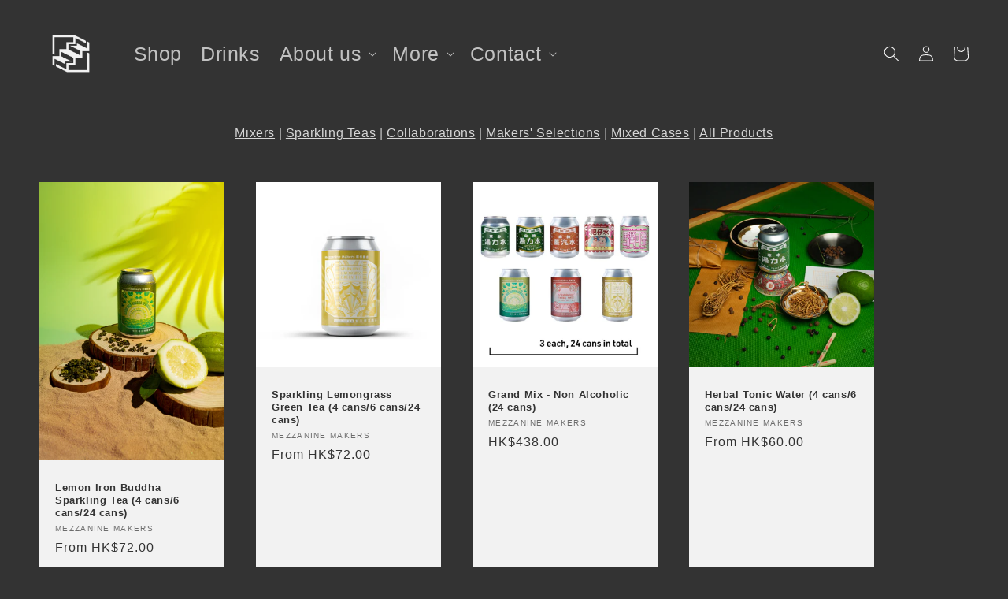

--- FILE ---
content_type: application/javascript; charset=utf-8
request_url: https://av.good-apps.co/storage/js/good_apps_timer-mezzaninemakers.myshopify.com.js?ver=52&shop=mezzaninemakers.myshopify.com
body_size: 85396
content:
var goodavbaseUrl="https://av.good-apps.co/";var goodavApiUrl="https://av.good-apps.co/";var goodavShop="mezzaninemakers.myshopify.com";var goodavTriggerEvents=[6];var goodavPageIds=[];var goodavCertainBtns=[];var goodavCurrencyCode="USD";var goodavCurrencySymbol="$";var goodavVersion="21";var goodavartWidget={"widget_name":"Widget name","widget_type":"upsell","widget_themes":"style_1","design_type":{"position":"center","animation":"animate__slideInRight","cart_icon":"cart_right_center","position_img":"up"},"top":{"top_show":true,"background_top":"#fff"},"main":{"background_main":"transparent","background_heading":"transparent","main_wrap_bg":"#fff","main_wrap_border_color":"#456FF7","main_wrap_border_radius":"5","main_wrap_border_width":"1","main_wrap_padding_l":"100","main_wrap_padding_r":"100","main_wrap_padding_t":"76","main_wrap_padding_b":"76","timer_title_color":"#000","timer_title_fs":"40","title_padding_l":"0","title_padding_r":"0","title_padding_t":"0","title_padding_b":"20","title_font_weight":"800","title_bg":"transparent","title_lh":"54","secondary_title_color":"#000","secondary_title_fs":"20","secondary_title_padding_l":"0","secondary_title_padding_r":"0","secondary_title_padding_t":"0","secondary_title_padding_b":"54","secondary_title_font_weight":"600","secondary_title_lh":"24","secondary_title_bg":"transparent","wallpaper":"wallpaper_0","popup_img":"img_0","overlay_opacity":"60","overlay_img":""},"bottom":{"accept_btn_bg":"#456FF7","accept_btn_bg_hover":"#fff","accept_btn_font_color":"#fff","accept_btn_font_color_hover":"#456FF7","accept_btn_border_color":"#456FF7","accept_btn_border_color_h":"#456FF7","accept_btn_border_width":"2","accept_btn_border_radius":"0","accept_btn_font_size":"20","accept_btn_font_weight":"700","accept_btn_font_style":"normal","accept_btn_line_height":"22","accept_btn_padding_t_b":"10","accept_btn_padding_l_r":"26","reject_btn_bg":"#fff","reject_btn_bg_hover":"#456FF7","reject_btn_font_color":"#456FF7","reject_btn_font_color_hover":"#fff","reject_btn_border_color":"#456FF7","reject_btn_border_color_h":"#456FF7","reject_btn_border_width":"2","reject_btn_border_radius":"0","reject_btn_font_size":"20","reject_btn_font_weight":"700","reject_btn_font_style":"normal","reject_btn_line_height":"22","reject_btn_padding_t_b":"10","reject_btn_padding_l_r":"20","submit_btn_bg":"#fff","submit_btn_bg_hover":"#456FF7","submit_btn_font_color":"#456FF7","submit_btn_font_color_hover":"#fff","submit_btn_border_color":"#456FF7","submit_btn_border_color_h":"#456FF7","submit_btn_border_width":"2","submit_btn_border_radius":"0","submit_btn_font_size":"20","submit_btn_font_weight":"700","submit_btn_font_style":"normal","submit_btn_line_height":"22","submit_btn_padding_t_b":"10","submit_btn_padding_l_r":"20","input_btn_bg":"#fff","input_btn_bg_hover":"#c0deedcc","input_btn_font_color":"#456FF7","input_btn_font_color_hover":"#222831","input_btn_border_color":"#456FF7","input_btn_border_width":"2","input_btn_border_radius":"0","input_btn_font_size":"20","input_btn_font_weight":"700","input_btn_font_style":"normal","input_btn_line_height":"22","input_btn_padding_t_b":"10","input_btn_padding_l_r":"65"},"translation":{"checkout_btn":"Button","timer_msg":"You must be {{age}} years old to access this website. Please verify your age.","timer_title":"Age Verification","button_title":"Button","accept_btn":"Yes, I\u2019m over {{age}}","reject_btn":"No, I\u2019m under {{age}}","submit_btn":"Submit","verification_age":"You must be {{age}} years old to access this website. Please verify your age.","verification_year":"Enter your year of birth","verification_date":"Enter your date of birth"},"custom_css":"","widget_active_img":"https:\/\/av.good-apps.co\/assets\\\/images\\\/widgets\\\/preview\\\/cart\\\/style_1.png"};var goodavActiveApp=1;var goodavartSubtotal="";var goodavAppName="GoodApps-AgeVerification18+";var goodavOffersHash=[null];var goodavShowLabel=0;var goodavartSubtotalContainer="";if(!goodavApp){var goodavApp=function(){if(!(goodavActiveApp||sessionStorage.getItem('goodavPreviewMode')))return;if(sessionStorage.getItem('goodavPreviewMode')){showPreviewMessage()};function showPreviewMessage(){let html=`<div style="width: 100%; 
                                    padding: 15px 30px; 
                                    text-align:center;
                                    border-bottom: 1px solid #dddddd;"
                        >
                            Preview Mode
                        </div>`;document.body.insertAdjacentHTML('afterbegin',html)}
let cartBuilded=false;let cartIsOpen=false;let cartToAnimate=null;const url=location.href;const storeUrl=new URL(url).origin;styleLoader();if(Shopify.designMode){buildPreviewContainer();}
function checkCookie(name){if(location.href.includes('offerId')){return false;}
const cookies=document.cookie.split(';');for(let i=0;i<cookies.length;i++){const cookie=cookies[i].trim();if(cookie.startsWith(name+'=')){return true;}}
return false;}
function setCookieData(){let url=location.href;const oneWeek=new Date(Date.now()+3600000*24*7);let currentDate=new Date(Date.now());currentDate=currentDate.toUTCString();if(url.includes('#')){url=url.split('#');if(url[url.length-1]){let parameter='#'+url[url.length-1];setCookie('goodavUrl',parameter,{expires:oneWeek});}}}
setCookieData();function setCookie(name,value,options={}){options={path:'/',...options};if(options.expires instanceof Date){options.expires=options.expires.toUTCString();}
let updatedCookie=encodeURIComponent(name)+"="+encodeURIComponent(value);for(let optionKey in options){updatedCookie+="; "+optionKey;let optionValue=options[optionKey];if(optionValue!==true){updatedCookie+="="+optionValue;}}
document.cookie=updatedCookie;}
function getCookie(name){let matches=document.cookie.match(new RegExp("(?:^|; )"+name.replace(/([\.$?*|{}\(\)\[\]\\\/\+^])/g,'\\$1')+"=([^;]*)"));return matches?decodeURIComponent(matches[1]):undefined;}
if(location.href.includes('offerId')&&location.href.includes(goodavAppName)){setCrisp();buildPreviewMessage();addPreviewMessageStyles();setTimeout(()=>{openPopup();},0)
popupEvents();}
function buildPreviewMessage(){const html=`
                <div class="goodt_minipopup_content">
                    <span class="goodt_minipopup__close"><svg aria-hidden="true" focusable="false" data-prefix="fas" data-icon="times" role="img" xmlns="http://www.w3.org/2000/svg" viewBox="0 0 352 512" class="svg-inline--fa fa-times fa-w-11 fa-2x"><path fill="#4e5d78" d="M242.72 256l100.07-100.07c12.28-12.28 12.28-32.19 0-44.48l-22.24-22.24c-12.28-12.28-32.19-12.28-44.48 0L176 189.28 75.93 89.21c-12.28-12.28-32.19-12.28-44.48 0L9.21 111.45c-12.28 12.28-12.28 32.19 0 44.48L109.28 256 9.21 356.07c-12.28 12.28-12.28 32.19 0 44.48l22.24 22.24c12.28 12.28 32.2 12.28 44.48 0L176 322.72l100.07 100.07c12.28 12.28 32.2 12.28 44.48 0l22.24-22.24c12.28-12.28 12.28-32.19 0-44.48L242.72 256z"></path></svg></span>
                    <h3 class="goodt_minipopup__message">Hi, I’m your assistant from GA Age Verification App. If you can’t see the popup, click ‘Fix for ME’ and we’ll resolve it immediately.</h3>
                    <svg height="120" viewBox="0 0 199 187" fill="none" xmlns="http://www.w3.org/2000/svg">
                        <path d="M30.968 95.5194C22.455 91.7019 16.9675 82.7234 15.7304 73.4715C14.4933 64.2195 17.0247 54.8001 21.1199 46.4178C27.1014 34.169 38.0968 22.8102 51.742 22.4346C57.5521 22.2753 63.2927 24.1372 69.1027 23.8595C78.371 23.4145 86.4308 17.6779 93.8904 12.1659C101.35 6.65395 109.406 0.913321 118.678 0.46828C127.95 0.0232376 138.154 7.53179 136.802 16.7103C136.357 19.7398 134.74 22.753 135.532 25.7173C136.978 31.1068 144.723 31.462 149.778 29.0979C154.832 26.7339 159.695 22.7571 165.236 23.4308C170.478 24.0718 174.398 28.9428 175.627 34.0751C176.856 39.2073 175.974 44.5887 175.088 49.7904L169.907 80.1104C168.682 87.2433 167.22 94.8743 162.063 99.9576C156.486 105.453 148.038 106.556 140.228 107.127C106 109.634 71.5908 107.567 37.909 100.982" fill="#F4F6F9"/>
                        <path d="M190.089 101.456C190.269 102.018 190.353 102.606 190.338 103.195C190.302 104.162 189.947 105.089 189.329 105.833C189.342 106.538 189.121 107.227 188.701 107.793C188.424 108.129 188.069 108.392 187.666 108.557C187.264 108.723 186.827 108.788 186.394 108.744C186.757 110.01 186.635 111.463 185.789 112.468C184.944 113.472 182.956 113.529 181.927 112.631L183.707 109.165C182.739 108.292 181.912 107.274 181.257 106.147C180.968 105.754 180.846 105.262 180.918 104.78C181.102 104.139 181.915 103.857 182.552 104.028C182.625 104.048 182.697 104.073 182.768 104.102C182.527 103.894 182.278 103.693 182.029 103.502C181.253 102.897 180.461 102.22 180.155 101.285C179.849 100.35 180.269 99.1083 181.229 98.896C181.78 98.8299 182.337 98.9445 182.817 99.2226C183.176 99.3901 183.527 99.5656 183.879 99.7493C183.425 98.7572 182.976 97.7691 182.523 96.781C182.408 96.6011 182.334 96.3985 182.304 96.1872C182.275 95.9759 182.291 95.7607 182.352 95.5562C182.459 95.3747 182.62 95.2312 182.812 95.1456C183.005 95.0599 183.219 95.0365 183.425 95.0785C183.835 95.174 184.221 95.3548 184.556 95.6092C185.953 96.5238 187.361 97.4507 188.48 98.6878C188.892 99.1394 189.251 99.6366 189.55 100.17C189.608 98.9433 189.291 97.7282 188.639 96.6871C187.869 95.5058 186.987 94.401 186.006 93.3881C185.414 92.7185 184.83 91.6978 185.406 91.0118C185.863 90.4606 186.737 90.5831 187.398 90.8608C188.378 91.2678 189.249 91.8977 189.943 92.7003C190.637 93.503 191.135 94.4564 191.396 95.4848C191.657 96.5132 191.675 97.5884 191.448 98.6249C191.221 99.6614 190.756 100.631 190.089 101.456ZM73.8798 150.835C73.4603 150.612 73.0602 150.354 72.6835 150.064C72.8668 150.668 72.9455 151.299 72.9162 151.929C72.8185 153.145 72.5618 154.342 72.1527 155.49C71.7614 156.94 71.2138 158.343 70.5195 159.675C69.8159 161.016 68.6932 162.09 67.3226 162.733C66.163 163.223 64.8728 163.272 63.6193 163.28C60.1013 163.308 56.5859 163.077 53.1016 162.59L54.0203 161.002C51.9502 163.897 49.1861 166.31 46.0749 167.514C40.1791 169.768 35.8675 166.179 31.1762 162.447C27.7873 159.748 24.5169 156.731 20.487 155.147C14.9301 152.954 8.01767 153.408 3.95105 149.051C-0.838258 143.923 1.45228 135.663 4.25727 129.232C12.4779 110.401 22.7866 92.551 34.9897 76.0192L28.8897 49.7005C24.1412 49.2106 14.4973 48.1327 14.4973 48.1327C18.9232 40.6486 23.684 32.0458 28.657 23.5615C32.4051 17.1635 40.571 12.4272 47.6672 16.6204C48.1957 16.9325 48.6958 17.2905 49.1616 17.6902C51.5624 19.7561 53.0077 22.7449 53.8243 25.803C54.6082 28.7223 54.8777 31.7437 55.2656 34.7406C56.522 34.2761 57.8909 34.2091 59.1867 34.5487C60.4824 34.8882 61.6425 35.6179 62.5097 36.6388C63.3769 37.6598 63.9093 38.9226 64.0348 40.2563C64.1602 41.5899 63.8726 42.9299 63.211 44.0946C62.3866 45.5252 61.0569 46.5956 59.4833 47.0956C62.8966 52.5872 66.1181 57.4336 69.5845 62.4597L69.7152 62.2066C81.7966 64.1419 93.7801 68.2698 104.134 74.7903C111.239 104.526 99.7902 129.518 73.8798 150.835Z" fill="white"/>
                        <path d="M190.939 77.1331L129.608 44.9203C125.424 42.7226 120.25 44.333 118.053 48.5173L70.3969 139.25C68.1991 143.434 69.8096 148.608 73.9939 150.805L135.324 183.018C139.509 185.216 144.682 183.606 146.88 179.421L194.536 88.6889C196.734 84.5046 195.123 79.3309 190.939 77.1331Z" fill="white"/>
                        <path d="M108.43 90.9913C119.028 90.9913 127.619 82.3997 127.619 71.8014C127.619 61.2032 119.028 52.6116 108.43 52.6116C97.8313 52.6116 89.2397 61.2032 89.2397 71.8014C89.2397 82.3997 97.8313 90.9913 108.43 90.9913Z" fill="#FEAABC"/>
                        <path d="M146.487 132.429L153.901 120.487C154.685 119.225 155.49 117.914 155.718 116.445C155.947 114.975 155.457 113.284 154.167 112.541C152.803 111.757 151.043 112.26 149.716 113.109C148.389 113.958 147.267 115.126 145.85 115.804C144.433 116.481 142.498 116.522 141.501 115.301C140.42 113.978 140.685 111.541 139.052 110.969C138.145 110.651 137.186 111.178 136.255 111.418C135.324 111.659 134.005 111.316 134.001 110.353C130.796 113.987 129.012 118.368 126.382 122.43" fill="#9ED5F0"/>
                        <path d="M106.176 72.157C106.519 66.0408 106.863 59.9259 107.209 53.8123C107.254 53.0284 108.479 53.0243 108.434 53.8123C108.102 59.6918 107.77 65.5726 107.438 71.4547H107.462L107.503 71.4833C113.838 70.3754 120.227 69.6067 126.644 69.1805C127.432 69.1315 127.428 70.3564 126.644 70.4054C120.691 70.8011 114.762 71.496 108.879 72.4877L122.626 82.5073C123.259 82.9687 122.647 84.0302 122.01 83.5648L107.054 72.6633C106.965 72.7164 106.864 72.7449 106.761 72.7458C106.657 72.7467 106.556 72.7199 106.466 72.6683C106.376 72.6166 106.302 72.542 106.251 72.4521C106.2 72.3622 106.174 72.2603 106.176 72.157ZM182.854 108.303L145.817 178.849C144.91 180.568 143.358 181.858 141.501 182.436C139.645 183.014 137.635 182.832 135.912 181.931L74.7821 149.827C74.1288 149.909 73.4633 149.954 72.7937 149.978C72.796 149.996 72.796 150.014 72.7937 150.031C73.1796 150.323 73.5894 150.583 74.0186 150.807L135.349 183.013C136.343 183.537 137.431 183.859 138.551 183.962C139.67 184.064 140.799 183.945 141.872 183.611C142.945 183.277 143.942 182.734 144.805 182.014C145.669 181.295 146.382 180.412 146.903 179.416L183.368 109.986L183.707 109.169C183.408 108.901 183.124 108.617 182.854 108.32V108.303ZM190.95 77.1096L129.62 44.9156C128.626 44.392 127.537 44.0698 126.418 43.9673C125.299 43.8648 124.17 43.984 123.097 44.3181C122.024 44.6522 121.027 45.1946 120.164 45.9144C119.3 46.6341 118.587 47.517 118.065 48.5126L115.252 53.8654C115.636 54.0124 116.016 54.1716 116.387 54.3431L119.147 49.0843C119.771 47.8997 120.705 46.9079 121.851 46.2157C122.996 45.5235 124.309 45.1572 125.648 45.1564C126.835 45.1552 128.004 45.4454 129.053 46.0016L190.383 78.208C192.102 79.1154 193.392 80.6673 193.97 82.5238C194.548 84.3804 194.366 86.3902 193.465 88.1132L190.579 93.6088C190.85 94.0422 191.07 94.5052 191.236 94.9889L194.551 88.6807C195.602 86.6701 195.813 84.3252 195.138 82.1595C194.463 79.9938 192.957 78.1839 190.95 77.126V77.1096ZM82.948 129.167C90.2973 133.705 97.7542 138.05 105.319 142.204C107.455 143.377 109.6 144.534 111.753 145.675C112.451 146.042 113.072 144.985 112.374 144.617C104.752 140.575 97.2329 136.34 89.8155 131.911C87.7196 130.656 85.636 129.389 83.5645 128.11C82.8949 127.685 82.2988 128.755 82.948 129.167ZM86.2144 124.598L95.2744 129.522C95.9645 129.898 96.5851 128.841 95.891 128.465L86.8309 123.541C86.1245 123.161 85.508 124.219 86.2021 124.598H86.2144ZM91.0037 118.956C96.4286 121.866 101.972 124.541 107.634 126.983C108.352 127.289 108.977 126.236 108.254 125.921C102.587 123.488 97.0383 120.809 91.6079 117.886C90.9138 117.523 90.2932 118.58 90.9914 118.956H91.0037ZM94.1394 114.362L97.7895 116.608C97.9302 116.689 98.097 116.712 98.2542 116.672C98.4115 116.631 98.5466 116.531 98.6306 116.392C98.7083 116.25 98.7287 116.084 98.6877 115.927C98.6467 115.771 98.5474 115.636 98.4101 115.551L94.76 113.305C94.6189 113.224 94.4517 113.202 94.2944 113.243C94.1371 113.285 94.0023 113.386 93.9189 113.525C93.8415 113.667 93.8212 113.832 93.8622 113.988C93.9032 114.144 94.0024 114.278 94.1394 114.362ZM123.537 119.556C122.847 119.176 122.226 120.234 122.92 120.613L126.272 122.447C125.145 124.388 124.032 126.335 122.932 128.289C122.549 128.979 123.606 129.6 123.99 128.91C125.092 126.942 126.211 124.984 127.346 123.035L146.989 133.81L152.705 136.933L147.806 137.252C147.022 137.301 147.018 138.525 147.806 138.476L156.813 137.893C157.286 137.86 157.695 137.207 157.246 136.847C155.461 135.409 153.993 133.617 152.934 131.584C152.566 130.886 151.509 131.507 151.876 132.205C152.764 133.895 153.921 135.428 155.302 136.745L154.665 136.786C154.645 136.712 154.609 136.643 154.56 136.583C154.512 136.523 154.452 136.474 154.383 136.439L130.294 123.263L127.946 121.969C131.033 116.699 134.233 111.498 137.545 106.364C138.906 104.274 140.277 102.197 141.657 100.133C141.704 100.066 141.735 99.9897 141.749 99.909C141.762 99.8282 141.757 99.7454 141.734 99.6669C141.711 99.5883 141.67 99.516 141.615 99.4554C141.56 99.3948 141.492 99.3474 141.416 99.3168L142.641 98.1164C141.903 100.86 141.161 103.605 140.416 106.352C140.378 106.506 140.401 106.67 140.482 106.807C140.563 106.945 140.693 107.045 140.847 107.088C141.001 107.13 141.165 107.111 141.304 107.035C141.444 106.958 141.549 106.831 141.596 106.678C142.535 103.211 143.472 99.7442 144.409 96.2791C144.442 96.1492 144.431 96.0122 144.38 95.8887C144.328 95.7652 144.237 95.6619 144.121 95.5946C144.005 95.5272 143.871 95.4994 143.738 95.5153C143.605 95.5313 143.48 95.5901 143.384 95.683L135.581 103.294C135.014 103.845 135.879 104.71 136.447 104.159L139.501 101.187C135.1 107.796 130.889 114.53 126.868 121.389L123.537 119.556ZM188.57 81.1763L160.806 67.5065L133.14 53.8817C130.915 52.7875 128.412 51.2931 125.831 51.8402C123.81 52.2485 122.001 54.241 122.544 56.3764C122.736 57.1399 123.92 56.8174 123.724 56.0538C123.239 54.1389 125.48 52.9059 127.089 52.9631C128.193 53.0537 129.269 53.3573 130.257 53.8572C131.327 54.3431 132.376 54.8861 133.434 55.4047L146.675 61.9374L173.063 74.9334L187.949 82.2623C188.631 82.5849 189.272 81.5478 188.545 81.1803L188.57 81.1763ZM169.878 87.6722C169.517 87.2526 169.059 86.9273 168.544 86.7246C168.029 86.5218 167.472 86.4477 166.922 86.5086C166.405 86.591 165.924 86.8272 165.542 87.1864C165.199 87.4885 164.823 88.0029 164.346 87.6436C163.529 87.019 163.627 85.7573 163.492 84.855C163.345 83.8833 162.962 82.8625 161.986 82.4746C161.01 82.0867 160.014 82.5767 159.128 82.985C158.773 83.1975 158.369 83.3116 157.956 83.3157C157.515 83.2463 157.356 82.838 157.299 82.4461C157.148 81.4335 157.36 80.3637 156.784 79.4492C156.444 78.965 155.983 78.5781 155.448 78.3267C154.912 78.0753 154.32 77.9683 153.73 78.0161C152.223 78.1018 150.954 79 149.79 79.8779C149.165 80.3433 149.79 81.409 150.407 80.9354C151.346 80.229 152.391 79.3961 153.595 79.2491C154.469 79.147 155.567 79.4859 155.882 80.3882C156.196 81.2906 155.91 82.2868 156.221 83.1932C156.366 83.6354 156.665 84.011 157.064 84.2521C157.462 84.4932 157.933 84.5839 158.393 84.5079C159.311 84.3773 160.055 83.7403 160.953 83.577C161.949 83.3933 162.214 84.3936 162.325 85.1816C162.464 86.1697 162.464 87.1251 163.047 87.9866C163.631 88.8481 164.546 89.2891 165.497 88.8032C166.052 88.5215 166.387 87.8805 167.004 87.7294C167.266 87.6821 167.534 87.6881 167.794 87.747C168.054 87.8059 168.299 87.9166 168.514 88.0724C169.65 88.8155 169.939 90.3629 170.209 91.5919C170.38 92.3635 171.56 92.0369 171.389 91.2652C171.087 90.0158 170.76 88.693 169.878 87.6722ZM160.079 93.9314C160.171 94.2249 160.356 94.4808 160.605 94.6611C160.855 94.8413 161.156 94.9362 161.463 94.9317C162.214 94.9317 162.774 94.3724 163.439 94.1151C164.578 93.6823 165.836 94.205 166.885 94.65C168.278 95.242 169.658 95.9198 171.197 95.9443C171.359 95.9443 171.515 95.8798 171.63 95.7649C171.745 95.6501 171.809 95.4943 171.809 95.3319C171.809 95.1694 171.745 95.0136 171.63 94.8988C171.515 94.7839 171.359 94.7194 171.197 94.7194C168.474 94.6786 166.101 92.0737 163.301 92.8739C162.98 92.9744 162.671 93.1114 162.382 93.2822C162.178 93.3965 161.614 93.8375 161.353 93.6905C160.994 93.4945 161.508 92.4411 161.594 92.1757C162.031 90.8324 161.692 89.3177 160.336 88.6276C159.983 88.4666 159.6 88.3829 159.212 88.3821C158.823 88.3813 158.44 88.4635 158.086 88.6232C157.732 88.7829 157.416 89.0164 157.16 89.3079C156.904 89.5995 156.713 89.9425 156.6 90.3139C156.368 91.0652 157.548 91.3877 157.784 90.6365C157.867 90.3545 158.034 90.1048 158.264 89.9214C158.493 89.738 158.774 89.6298 159.067 89.6115C159.36 89.5932 159.652 89.6658 159.902 89.8192C160.153 89.9726 160.35 90.1996 160.467 90.4691C160.969 91.6245 159.736 92.7596 160.079 93.9477V93.9314ZM97.5364 87.5987L74.9495 130.649C75.419 130.621 75.8886 130.604 76.3581 130.596L98.5857 88.2683C98.2223 88.056 97.8753 87.8315 97.5364 87.5987Z" fill="#3F4254"/>
                        <path d="M190.399 92.3305C189.399 91.1464 187.541 89.7296 185.908 90.0644C185.5 90.1385 185.135 90.3648 184.888 90.6977C184.641 91.0305 184.53 91.4449 184.577 91.8569C184.671 92.8123 185.336 93.5554 185.945 94.2413C186.896 95.3029 187.986 96.5237 188.558 97.8915C187.366 96.7387 186.036 95.7388 184.597 94.915C183.87 94.474 182.939 94.2291 182.209 94.7966C181.359 95.4499 181.706 96.4584 182.074 97.2709C182.258 97.6792 182.445 98.0874 182.629 98.4957C182.297 98.3356 181.933 98.2561 181.564 98.264C181.196 98.2718 180.835 98.3666 180.51 98.5406C180.159 98.7833 179.877 99.112 179.689 99.4952C179.502 99.8784 179.416 100.303 179.44 100.729C179.485 102.04 180.302 102.848 181.216 103.587C181.011 103.682 180.828 103.817 180.677 103.984C180.526 104.152 180.411 104.349 180.339 104.563C180.028 105.535 180.718 106.515 181.249 107.274C181.838 108.123 182.523 108.901 183.291 109.593C183.87 110.12 184.74 109.258 184.156 108.728C183.156 107.852 182.319 106.807 181.682 105.641C181.445 105.192 181.404 104.714 181.992 104.604C182.159 104.575 182.331 104.591 182.49 104.649C182.845 104.795 183.163 105.018 183.421 105.302C183.683 105.563 183.96 105.865 184.238 106.188C184.566 106.573 184.865 106.983 185.132 107.413C185.503 107.986 185.778 108.614 185.949 109.275C186.07 109.728 186.089 110.202 186.004 110.663C185.92 111.124 185.733 111.561 185.459 111.941C184.858 112.757 183.47 113.207 182.601 112.5C181.996 112.002 181.127 112.864 181.735 113.366C182.322 113.82 183.046 114.062 183.788 114.05C184.53 114.038 185.246 113.774 185.818 113.301C186.998 112.366 187.357 110.769 187.157 109.324C187.916 109.217 188.611 108.842 189.117 108.266C189.629 107.638 189.916 106.856 189.934 106.045C190.414 105.425 190.738 104.698 190.877 103.926C191.008 103.14 190.968 102.335 190.758 101.566C191.734 100.206 192.229 98.5594 192.164 96.8866C192.099 95.2139 191.478 93.6106 190.399 92.3305ZM187.231 108.087C187.109 108.122 186.985 108.145 186.859 108.156C186.267 106.731 185.371 105.452 184.234 104.408C183.882 104.053 183.466 103.768 183.009 103.567C182.338 103.077 181.72 102.517 181.167 101.897C180.947 101.662 180.793 101.372 180.721 101.058C180.649 100.744 180.662 100.416 180.759 100.108C181.074 99.2919 181.841 99.4757 182.498 99.7737C182.797 99.9044 183.095 100.047 183.397 100.182C184.012 100.484 184.612 100.816 185.193 101.178C185.835 101.578 186.441 102.031 187.006 102.534C187.88 103.322 188.639 104.408 188.721 105.596C188.743 105.916 188.714 106.237 188.635 106.547C188.559 106.854 188.42 107.142 188.227 107.392C187.979 107.726 187.629 107.969 187.231 108.087ZM188.864 102.779C187.729 101.276 186.006 100.194 184.336 99.3246C184.254 99.1531 184.177 98.9816 184.099 98.806C183.727 97.9894 183.282 97.1729 182.984 96.3563C182.65 95.4499 183.568 95.7561 184.046 96.0541C185.749 97.1198 187.798 98.4835 188.917 100.296C189.12 100.626 189.289 100.975 189.423 101.337L189.403 101.362H189.435C189.572 101.74 189.662 102.134 189.705 102.534C189.726 102.709 189.737 102.884 189.738 103.06C189.737 103.408 189.689 103.755 189.595 104.089C189.415 103.608 189.169 103.155 188.864 102.742V102.779ZM190.146 100.051C190.157 98.5915 189.713 97.1645 188.876 95.9684C188.36 95.2197 187.792 94.5075 187.178 93.8371C186.696 93.29 185.953 92.6571 185.81 91.8977C185.663 91.0811 186.72 91.2975 187.178 91.4894C187.867 91.7771 188.496 92.1927 189.031 92.7143C190.123 93.7365 190.81 95.1179 190.967 96.6053C191.076 97.8548 190.815 99.1088 190.215 100.211C190.183 100.1 190.158 100.06 190.134 100.015L190.146 100.051ZM57.6949 81.4862C57.6015 82.1407 57.7131 82.808 58.0143 83.3965C58.3156 83.985 58.7916 84.4659 59.3771 84.7729C59.9173 85.0822 60.5442 85.205 61.1612 85.1223C61.7781 85.0397 62.3507 84.7562 62.7904 84.3156C63.187 83.904 63.4731 83.3989 63.6223 82.8472C63.7715 82.2954 63.7789 81.7149 63.6438 81.1595C63.4808 80.6059 63.1542 80.1146 62.7067 79.7503C62.2592 79.3859 61.7119 79.1655 61.1368 79.118C60.5126 79.0377 59.8786 79.1446 59.3152 79.4252C58.7518 79.7058 58.2845 80.1474 57.9725 80.6941C57.8981 80.8419 57.8806 81.0119 57.9235 81.1718C57.8113 81.2309 57.7253 81.33 57.6826 81.4494L57.6949 81.4862ZM59.03 81.2983C59.079 81.2085 59.1321 81.1228 59.1852 81.037V81.0166C59.2178 80.9799 59.2505 80.939 59.2872 80.9023C59.3464 80.8399 59.4105 80.7826 59.4791 80.7308L59.5445 80.6859L59.7119 80.5798L59.8466 80.5103L59.9242 80.4818C60.0057 80.4503 60.0889 80.423 60.1732 80.4001C60.259 80.3756 60.3447 80.3593 60.4305 80.3429H60.508C60.576 80.3387 60.6442 80.3387 60.7122 80.3429H61.0143H61.0674L61.2144 80.3715C61.2962 80.3871 61.3768 80.409 61.4553 80.4368L61.5492 80.4695L61.6758 80.5308C61.7628 80.578 61.8473 80.6298 61.9289 80.6859H61.9493C61.982 80.7227 62.0228 80.7553 62.0596 80.7921L62.1616 80.9023V80.9227C62.2256 81.0215 62.2843 81.1238 62.3372 81.2289V81.2534C62.3546 81.3003 62.3696 81.348 62.3821 81.3963C62.4055 81.4797 62.4246 81.5642 62.4393 81.6495C62.4407 81.6753 62.4407 81.7012 62.4393 81.7271C62.4393 81.7761 62.4393 81.8291 62.4393 81.8781C62.4386 81.9832 62.4318 82.0882 62.4189 82.1925C62.4189 82.217 62.3944 82.3477 62.3862 82.3722C62.3657 82.4723 62.3371 82.5707 62.3005 82.6661C62.2921 82.6982 62.2811 82.7296 62.2678 82.76L62.227 82.8499C62.1735 82.9569 62.1135 83.0605 62.0473 83.1602L61.9861 83.2459L61.9289 83.3194C61.8623 83.3942 61.7914 83.4651 61.7166 83.5317L61.639 83.593L61.5615 83.646L61.4308 83.7236L61.3083 83.7808C61.2232 83.8141 61.1359 83.8414 61.047 83.8624L60.9368 83.8829H60.8061C60.7218 83.889 60.6372 83.889 60.553 83.8829H60.4509C60.3749 83.8668 60.2999 83.8463 60.2263 83.8216L60.0875 83.7767C60.0398 83.7497 59.9907 83.7252 59.9405 83.7032C59.8256 83.643 59.7151 83.5748 59.6098 83.4991L59.5281 83.4337C59.471 83.3806 59.4097 83.3276 59.3567 83.2704C59.3036 83.2132 59.275 83.1847 59.2383 83.1398L59.1852 83.0785C59.176 83.0611 59.1651 83.0447 59.1525 83.0295C59.0749 82.9152 59.0096 82.7968 58.9443 82.6784C58.9361 82.667 58.9292 82.6546 58.9239 82.6416C58.9239 82.6416 58.9239 82.6416 58.9239 82.609C58.9239 82.5763 58.8749 82.462 58.8545 82.3885C58.834 82.315 58.8259 82.2742 58.8136 82.2211V82.1843C58.8114 82.1544 58.8114 82.1244 58.8136 82.0945C58.8136 82.0374 58.8136 81.9761 58.8136 81.919C58.8136 81.8618 58.8422 81.6658 58.8136 81.7883C58.8282 81.6803 58.8199 81.5703 58.7891 81.4657C58.8879 81.4249 58.971 81.3533 59.0259 81.2616L59.03 81.2983ZM87.1983 84.4055C86.8513 86.2306 85.0466 87.3084 83.3032 87.239C83.4397 87.6616 83.4911 88.1071 83.4542 88.5497C83.2909 90.6524 81.376 92.5265 79.2161 91.5547C78.3653 91.153 77.7046 90.4353 77.3747 89.5541C77.135 89.7454 76.8732 89.9071 76.5949 90.0359C74.1859 91.1342 71.4953 89.2478 71.3973 86.6633C71.3034 84.1687 74.0512 82.3395 76.3499 83.103C77.0971 83.348 76.7582 84.532 76.0233 84.283C75.5307 84.1276 75.0038 84.1182 74.506 84.2559C74.0083 84.3936 73.561 84.6724 73.2183 85.0587C72.88 85.4405 72.6758 85.9224 72.6367 86.431C72.5977 86.9396 72.7259 87.447 73.0019 87.876C73.2595 88.3493 73.6676 88.7232 74.1616 88.9384C74.6556 89.1536 75.2073 89.1978 75.7293 89.0641C76.285 88.8945 76.7725 88.5528 77.1216 88.0883C77.1377 87.3984 77.3883 86.7346 77.832 86.2061C77.9184 86.1224 78.0273 86.0659 78.1454 86.0434C78.2635 86.0209 78.3856 86.0334 78.4967 86.0794C78.6077 86.1254 78.7029 86.2029 78.7706 86.3023C78.8382 86.4017 78.8753 86.5186 78.8773 86.6388C78.8551 87.2805 78.6696 87.9059 78.3383 88.4558C78.4894 89.6806 79.5918 90.9055 80.8126 90.5381C82.3437 90.1053 82.801 87.533 81.4454 86.6511C80.7962 86.2142 81.4005 85.1649 82.062 85.5936C82.5079 85.8836 83.0299 86.035 83.5619 86.0284C84.0939 86.0219 84.6119 85.8578 85.0507 85.5569C85.4724 85.2596 85.7852 84.8325 85.9415 84.3408C86.0978 83.8491 86.0889 83.3197 85.9163 82.8335C85.7802 82.3294 85.4832 81.8835 85.0705 81.5637C84.6578 81.2438 84.1519 81.0675 83.6298 81.0615C83.0845 81.0696 82.5545 81.2434 82.1103 81.56C81.6662 81.8765 81.3289 82.3207 81.1433 82.8335C80.9024 83.5807 79.7388 83.2663 79.9633 82.5069C80.1789 81.7718 80.1941 80.9925 80.0075 80.2495C79.8209 79.5066 79.4391 78.827 78.9017 78.281C77.1134 79.5917 77.1706 82.8335 79.1876 83.9318C79.8817 84.3075 79.261 85.365 78.5669 84.9893C75.6436 83.3929 75.6844 78.5056 78.6649 76.9867C78.7832 76.9231 78.9183 76.898 79.0515 76.9148C79.1847 76.9316 79.3093 76.9896 79.408 77.0807C80.4817 77.9788 81.17 79.2546 81.3311 80.6451C81.8117 80.2794 82.3709 80.0305 82.9643 79.9183C85.5651 79.4284 87.6964 81.8495 87.1983 84.4055ZM80.9432 142.383C81.1127 142.269 81.2653 142.132 81.3964 141.975C81.6698 141.684 81.8445 141.315 81.8958 140.919C81.9471 140.523 81.8724 140.121 81.6822 139.77C81.2739 139.052 80.4002 138.672 79.7061 138.296C78.2374 137.445 76.6608 136.796 75.0189 136.365C73.9228 136.115 72.7978 136.016 71.6749 136.071C72.3976 135.181 73.9001 134.936 74.9821 134.944C76.6725 134.965 79.0937 135.5 80.4124 134.091C81.7312 132.682 80.4778 130.722 78.9181 130.22C77.9375 129.978 76.9234 129.899 75.9171 129.988C74.7953 130.023 73.6762 130.12 72.565 130.277C70.7154 130.543 68.8291 131.021 67.4042 132.319C66.1384 133.458 65.4403 135.099 65.085 136.737C64.3174 140.268 65.2443 144.376 63.2355 147.573C62.2721 149.026 60.8117 150.079 59.128 150.533C58.9769 150.578 58.8259 150.611 58.6707 150.643C58.7973 149.236 58.7767 147.82 58.6095 146.417C58.2067 143.096 57.0716 139.905 55.2859 137.076C54.7065 136.17 54.061 135.309 53.3547 134.499C54.7388 132.592 55.584 130.175 56.3271 128.077C57.7644 124.017 58.7756 119.819 59.3444 115.55C59.6273 113.455 59.8045 111.347 59.8752 109.234C59.9038 108.446 58.6789 108.446 58.6503 109.234C58.472 114.519 57.6172 119.759 56.1066 124.827C55.4265 127.273 54.5344 129.656 53.4405 131.947C53.1592 132.513 52.84 133.058 52.485 133.581C52.3748 133.47 52.2727 133.356 52.1625 133.246C50.9376 132.074 49.5535 130.89 47.9734 130.261C46.4994 129.677 44.707 129.743 43.6577 131.057C43.2856 131.558 43.0293 132.136 42.9071 132.748C42.785 133.36 42.8001 133.992 42.9514 134.597C43.6863 137.884 47.5365 138.439 50.1986 137.223C51.0964 136.801 51.9024 136.208 52.5708 135.475C53.7876 136.914 54.8053 138.509 55.5963 140.219C57.3734 144.003 57.9504 148.241 57.2499 152.362C56.4382 156.564 54.361 160.418 51.2969 163.406C48.1775 166.469 43.87 168.563 39.5053 167.044C37.4108 166.314 35.553 164.978 33.8096 163.639C31.8947 162.165 30.0533 160.606 28.1588 159.111C26.3238 157.586 24.3276 156.267 22.2059 155.175C20.2912 154.295 18.2794 153.644 16.2121 153.236C12.3415 152.383 7.89104 151.872 4.89824 148.998C1.79111 146.013 1.5298 141.55 2.30556 137.565C3.1834 133.025 5.20446 128.803 7.12345 124.631C11.4334 115.264 16.267 106.147 21.6016 97.3239C24.2691 92.9116 27.0591 88.5782 29.9716 84.3238C31.4252 82.1952 32.91 80.0884 34.4261 78.0034C34.6752 77.6645 35.1366 77.1868 35.4346 76.7214C40.7522 77.6645 46.2043 77.5382 51.4725 76.3498C53.2756 75.9094 55.0409 75.3265 56.7517 74.6064C56.7004 74.6942 56.6749 74.7946 56.6782 74.8963C56.7455 76.6226 56.4041 78.3404 55.6818 79.9099C54.9595 81.4793 53.8768 82.856 52.5218 83.9278C51.1628 84.9657 49.5697 85.6541 47.8825 85.9324C46.1953 86.2108 44.4656 86.0706 42.8452 85.5242C40.983 84.9331 39.3201 83.8395 38.0396 82.364C37.521 81.7679 36.6595 82.6376 37.1699 83.2296C38.4275 84.6468 39.9994 85.7498 41.7599 86.4503C43.5204 87.1508 45.4204 87.4293 47.3079 87.2635C49.2062 87.073 51.0289 86.4199 52.6162 85.3614C54.2036 84.3029 55.5072 82.8714 56.4128 81.1922C57.3086 79.5762 57.8186 77.775 57.9031 75.9293C60.3664 77.1023 63.1483 77.4281 65.8159 76.8561C68.0084 76.3495 70.0175 75.2449 71.6199 73.6649C73.2222 72.0849 74.355 70.0915 74.8923 67.9063C75.076 67.1387 73.896 66.812 73.7123 67.5796C73.1019 70.0449 71.6652 72.2265 69.6416 73.7612C67.9161 75.0399 65.8516 75.7809 63.7068 75.8913C61.562 76.0017 59.4323 75.4766 57.5847 74.3818C57.5377 74.3538 57.4868 74.3332 57.4336 74.3206C60.3096 73.0651 63.0051 71.4311 65.4484 69.4619C67.7272 67.6005 69.7751 65.4731 71.5483 63.1251C77.7047 64.2152 83.7424 65.8928 89.5787 68.1349C89.6549 67.7293 89.7447 67.3292 89.8481 66.9345C86.0311 65.462 82.1239 64.2346 78.1505 63.2599C75.4557 62.5984 72.7338 62.054 69.9846 61.6267C69.9411 61.6226 69.8974 61.6226 69.8539 61.6267C69.0047 60.4018 68.1677 59.1769 67.3307 57.9153C70.1773 56.521 72.6981 54.5422 74.7284 52.108C76.7588 49.6738 78.2532 46.8389 79.1141 43.7883C79.2284 43.38 79.306 42.841 78.9793 42.5634C78.4812 42.1102 77.734 42.6777 77.2645 43.1636C75.5727 44.9236 73.2747 45.9739 70.8367 46.1013C68.3988 46.2287 66.0038 45.4236 64.1378 43.8495C64.5938 42.7539 64.7834 41.5657 64.6912 40.3825C64.5989 39.1994 64.2274 38.0549 63.607 37.0432C64.1923 35.1023 64.6022 33.1127 64.8319 31.0985C65.4239 25.4517 63.0395 18.1882 57.3438 13.6806C52.8933 10.1611 43.674 9.18933 39.5503 13.0845C33.4585 10.7531 27.3667 19.1191 27.9138 23.7859C26.5787 25.9009 25.4151 28.1506 24.182 30.3186C20.834 36.1572 17.535 42.0244 14.1135 47.8222C14.0622 47.9157 14.036 48.0209 14.0372 48.1275C14.0384 48.2341 14.067 48.3386 14.1204 48.4309C14.1737 48.5232 14.2499 48.6002 14.3417 48.6545C14.4334 48.7088 14.5377 48.7386 14.6442 48.7409C19.2743 49.2594 23.9003 49.7739 28.5263 50.2557L30.4983 58.7564C31.5871 63.4817 32.6759 68.2057 33.7647 72.9283C33.9934 73.9123 34.2179 74.8922 34.4466 75.8762C24.336 89.6065 15.5238 104.247 8.12377 119.609C6.33135 123.328 4.53077 127.072 3.02008 130.914C1.75845 134.128 0.749959 137.553 0.700963 141.032C0.651968 144.298 1.63188 147.54 4.02857 149.843C6.42526 152.146 9.7447 153.077 12.9335 153.771C16.4326 154.53 19.899 155.163 23.0388 156.984C26.5216 159.025 29.5062 161.81 32.6705 164.272C35.3897 166.391 38.3866 168.522 41.9388 168.763C45.4909 169.004 48.9125 167.179 51.5011 164.864C52.0965 164.325 52.6635 163.755 53.1996 163.157C55.3799 163.455 57.5724 163.668 59.769 163.774C61.8963 163.876 64.1378 164.035 66.2446 163.672C70.5439 162.929 72.022 158.527 73.0999 154.873C73.5771 153.485 73.7348 152.007 73.5612 150.549C74.8412 150.499 76.1086 150.278 77.3298 149.892C78.2526 149.578 80.3512 148.765 79.5918 147.385C79.1864 146.791 78.5853 146.357 77.8933 146.16C78.816 146.291 79.8082 146.532 80.7064 146.266C81.1178 146.172 81.4898 145.953 81.7713 145.638C82.0528 145.324 82.2299 144.93 82.2784 144.511C82.3314 143.608 81.6945 142.857 80.9432 142.383ZM48.6879 136.463C46.8342 136.945 44.6049 136.332 44.1395 134.266C43.7312 132.405 44.9561 130.727 46.9608 131.204C48.7736 131.637 50.4313 133.14 51.7379 134.532C50.9322 135.462 49.8674 136.13 48.6797 136.451L48.6879 136.463ZM32.842 63.4191C31.8267 59.0476 30.8114 54.6734 29.7961 50.2965C29.7389 50.0434 29.6777 49.7861 29.6205 49.5289C29.5829 49.4005 29.5051 49.2876 29.3985 49.2067C29.292 49.1259 29.1622 49.0814 29.0285 49.0798C24.5658 48.6184 20.1032 48.1244 15.6405 47.6262C18.3475 43.0207 20.981 38.3784 23.6267 33.7442C25.0966 31.1719 26.5719 28.6065 28.0527 26.0478C29.2775 23.9329 30.4738 21.8751 32.2295 20.1398C33.1955 19.185 34.2698 18.3463 35.4306 17.641C35.1819 19.38 35.1326 21.1416 35.2836 22.8917C35.5163 24.9536 36.2798 27.0196 37.7823 28.4486C39.5707 30.1512 42.1388 30.731 44.5968 30.9596C46.7281 31.1597 48.9574 31.1311 50.9049 30.2369L51.4521 31.025C51.9355 32.4671 52.4971 33.8819 53.1342 35.2631C52.8798 35.455 52.6397 35.6652 52.4156 35.8918C52.3523 35.9475 52.3011 36.0157 52.2653 36.0921C52.2295 36.1685 52.2099 36.2514 52.2077 36.3358C52.2054 36.4201 52.2207 36.504 52.2524 36.5822C52.2841 36.6603 52.3316 36.7311 52.392 36.7901C52.4523 36.849 52.5242 36.8948 52.6031 36.9247C52.682 36.9546 52.7662 36.9678 52.8505 36.9636C52.9347 36.9594 53.0172 36.9378 53.0927 36.9002C53.1683 36.8626 53.2352 36.8098 53.2894 36.7452C54.0435 35.9692 54.9938 35.4121 56.0392 35.1333C57.0847 34.8544 58.1862 34.8641 59.2266 35.1614C60.267 35.4587 61.2073 36.0325 61.9476 36.8216C62.6878 37.6108 63.2003 38.5858 63.4305 39.6431C63.6608 40.7003 63.6001 41.8002 63.255 42.8257C62.9099 43.8512 62.2932 44.764 61.4707 45.467C60.6481 46.1699 59.6504 46.6368 58.5836 46.8178C57.5169 46.9989 56.421 46.8874 55.4125 46.4953C55.2609 46.4362 55.0921 46.4399 54.9432 46.5053C54.7942 46.5708 54.6774 46.6928 54.6184 46.8444C54.5594 46.996 54.563 47.1648 54.6285 47.3137C54.6939 47.4626 54.8159 47.5795 54.9675 47.6385C55.7558 47.9407 56.5934 48.0944 57.4377 48.0917C58.0912 48.0896 58.7416 48.0032 59.373 47.8345C62.5278 52.8892 65.7996 57.8663 69.1884 62.7658C69.2392 62.845 69.307 62.9119 69.3868 62.9616C69.4667 63.0112 69.5566 63.0425 69.6501 63.0531C69.7436 63.0636 69.8382 63.0532 69.9271 63.0226C70.0161 62.992 70.0971 62.9419 70.1642 62.8761H70.2132C67.1989 66.734 63.4014 69.9095 59.0709 72.1934C54.5904 74.4967 49.6661 75.8071 44.6335 76.0354C41.6487 76.1762 38.6575 75.9927 35.7123 75.4883H35.6347C34.6983 71.4652 33.7647 67.4381 32.8338 63.4069L32.842 63.4191ZM78.5424 148.018V148.038V148.018ZM79.6612 145.192C78.7507 145.156 77.8361 144.96 76.9256 144.874C76.0151 144.788 75.1373 144.735 74.2431 144.707C72.9502 144.668 71.6586 144.692 70.3684 144.776C69.6849 144.71 68.9952 144.757 68.3269 144.915C68.2816 144.926 68.2378 144.943 68.1963 144.964C68.1582 144.962 68.12 144.962 68.0819 144.964C67.3062 145.054 67.298 146.283 68.0819 146.189C68.7025 146.111 69.3068 146.058 69.9438 146.013C70.4296 146.013 70.9155 146.054 71.3973 146.099C72.7288 146.225 74.0506 146.439 75.3537 146.74C76.3867 146.977 77.5135 147.218 78.3587 147.822C78.3179 147.793 78.3995 147.859 78.473 147.924L78.5098 147.953C78.4634 147.992 78.4197 148.034 78.3791 148.079C78.0452 148.304 77.6845 148.487 77.3053 148.622C74.8555 149.561 72.12 149.382 69.5477 149.386C69.3853 149.386 69.2295 149.45 69.1146 149.565C68.9998 149.68 68.9353 149.836 68.9353 149.998C68.9353 150.161 68.9998 150.316 69.1146 150.431C69.2295 150.546 69.3853 150.611 69.5477 150.611C70.4664 150.611 71.4054 150.611 72.3445 150.611C72.3851 150.8 72.4137 150.993 72.4303 151.186C72.5895 153.138 71.7852 155.179 71.1564 157C70.5684 158.695 69.7396 160.438 68.2616 161.545C66.7019 162.708 64.7176 162.651 62.8639 162.643C60.7734 162.643 58.6857 162.542 56.6007 162.341C55.7841 162.265 54.9675 162.172 54.1509 162.063C56.4634 159.111 57.9764 155.612 58.5442 151.905H58.6585C60.2721 151.596 61.7678 150.844 62.9782 149.733C65.7056 147.246 65.7465 143.49 65.9098 140.068C65.9264 138.444 66.222 136.835 66.7835 135.312C67.0841 134.562 67.5417 133.885 68.1255 133.326C68.7093 132.768 69.4058 132.341 70.1683 132.074C71.9811 131.429 73.9981 131.257 75.9089 131.212C76.8276 131.188 77.8688 131.106 78.7425 131.457C79.3386 131.698 80.0613 132.474 79.604 133.144C79.1957 133.744 78.224 133.789 77.583 133.805C76.55 133.83 75.5211 133.691 74.4922 133.728C73.0019 133.777 71.385 134.283 70.5194 135.581C70.3929 135.772 70.2914 135.977 70.2173 136.194C69.8988 136.234 69.5844 136.279 69.266 136.337C68.4902 136.471 68.8209 137.655 69.5926 137.516C71.0356 137.228 72.5175 137.189 73.9736 137.402C75.3076 137.652 76.5988 138.092 77.8075 138.709C78.5098 139.048 79.1998 139.419 79.8735 139.807C80.4369 140.13 81.0331 140.624 80.4288 141.236C80.198 141.457 79.9038 141.6 79.5877 141.644C78.1561 140.977 76.6476 140.489 75.0964 140.191C72.8306 139.745 70.5052 139.69 68.2207 140.028C67.445 140.142 67.7757 141.322 68.5474 141.212C71.0624 140.849 73.6251 141.007 76.0763 141.677H75.5129L69.2333 141.567C69.0709 141.567 68.9151 141.631 68.8003 141.746C68.6854 141.861 68.6209 142.017 68.6209 142.179C68.6209 142.342 68.6854 142.497 68.8003 142.612C68.9151 142.727 69.0709 142.792 69.2333 142.792L75.8395 142.865C76.8848 142.865 77.9382 142.926 78.9834 142.89L79.3917 142.865C80.0042 143.135 80.6942 143.478 80.9759 144.021C81.4005 144.911 80.3022 145.209 79.653 145.18L79.6612 145.192ZM52.926 41.6896C53.5776 40.6094 54.4644 39.69 55.5206 39.0001C56.5767 38.3101 57.7749 37.8673 59.0259 37.7047C59.3526 37.6598 59.6384 38.0231 59.6384 38.3171C59.6342 38.4782 59.5684 38.6316 59.4544 38.7456C59.3405 38.8596 59.1871 38.9254 59.0259 38.9296C57.9874 39.0842 56.9963 39.4677 56.1242 40.0524C55.2521 40.637 54.5209 41.4083 53.9835 42.3102C53.9012 42.4505 53.7666 42.5523 53.6092 42.5932C53.4519 42.6342 53.2847 42.611 53.1444 42.5287C53.0042 42.4464 52.9024 42.3117 52.8615 42.1544C52.8205 41.997 52.8437 41.8299 52.926 41.6896ZM38.9705 57.8663C40.1836 57.6052 41.3389 57.1251 42.3797 56.4495C43.3841 57.3151 44.6989 58.1603 46.0299 57.6458C47.3609 57.1314 47.9489 55.5676 47.7529 54.1875C47.5786 53.3014 47.2716 52.4466 46.8424 51.652C46.7891 51.5516 46.7045 51.4714 46.6015 51.4234C47.0751 50.3162 47.3515 49.1348 47.4181 47.9325C47.4589 47.1445 46.234 47.1445 46.1932 47.9325C46.1356 48.9998 45.8867 50.0481 45.4583 51.0273C45.1916 50.7346 44.8552 50.5141 44.4805 50.3864C44.1057 50.2586 43.7047 50.2277 43.3147 50.2965C42.7558 50.3939 42.2557 50.7026 41.9182 51.1587C41.5807 51.6148 41.4316 52.1832 41.5019 52.7463C41.2033 52.8307 40.9273 52.9809 40.6942 53.1858C40.4611 53.3906 40.2767 53.645 40.1545 53.9303C40.0113 54.2523 39.9761 54.612 40.0541 54.9556C40.1321 55.2993 40.3191 55.6085 40.5873 55.8371C40.6425 55.8825 40.7012 55.9234 40.7629 55.9595C40.0913 56.2907 39.3807 56.5363 38.6479 56.6904C37.8722 56.8455 38.2029 58.0255 38.9705 57.8663ZM45.593 53.2811C45.695 53.2777 45.7947 53.2508 45.8846 53.2027C45.9745 53.1546 46.0522 53.0864 46.1116 53.0035C46.3251 53.4592 46.4722 53.9432 46.5484 54.4407C46.5894 54.7502 46.5714 55.0647 46.4954 55.3675C46.4304 55.6216 46.3182 55.8612 46.1646 56.0739C45.9915 56.297 45.7503 56.4575 45.4777 56.5312C45.2051 56.6049 44.9159 56.5877 44.6539 56.4822C44.184 56.3105 43.7514 56.0499 43.3801 55.7146C44.2353 55.0187 44.9812 54.1984 45.593 53.2811ZM42.6941 52.289C42.7094 52.2253 42.7285 52.1626 42.7513 52.1012C42.7309 52.1542 42.8942 51.8848 42.8615 51.9215C42.9064 51.8725 42.9514 51.8235 43.0003 51.7786L43.0861 51.7092C43.1394 51.67 43.1953 51.6345 43.2535 51.603L43.3719 51.55L43.5475 51.4969H43.5924H43.6455C43.8598 51.4691 44.0773 51.5152 44.262 51.6275C44.5101 51.7707 44.7136 51.9798 44.8499 52.2318C44.6066 52.6366 44.3337 53.0228 44.0333 53.3873C43.6604 53.0822 43.2279 52.8583 42.7635 52.7299C42.7635 52.7054 42.7635 52.6891 42.7635 52.7299C42.7429 52.6727 42.7265 52.614 42.7145 52.5544C42.7145 52.5544 42.7145 52.4319 42.7145 52.4278C42.7179 52.4103 42.7179 52.3923 42.7145 52.3747C42.7127 52.3452 42.7058 52.3162 42.6941 52.289ZM41.2447 54.5142C41.2554 54.4413 41.2819 54.3716 41.3223 54.31C41.3999 54.1778 41.5101 54.0675 41.6422 53.9896C41.7744 53.9117 41.9242 53.8688 42.0776 53.865C42.3355 54.1314 42.6596 54.3245 43.0167 54.4244C42.8289 54.5958 42.6329 54.7592 42.4287 54.9143C42.3426 54.868 42.2455 54.8458 42.1477 54.8501C42.05 54.8544 41.9552 54.8851 41.8735 54.9388C41.8389 54.9652 41.802 54.9884 41.7632 55.0082H41.6734C41.6734 55.0082 41.5713 54.9715 41.5468 54.9674C41.5083 54.9392 41.4673 54.9146 41.4243 54.8939C41.3937 54.8674 41.3651 54.8387 41.3386 54.8082C41.3276 54.787 41.3153 54.7666 41.3018 54.7469C41.3018 54.7265 41.3018 54.7061 41.3018 54.6897C41.3018 54.6734 41.3018 54.6081 41.3018 54.5918C41.3018 54.5754 41.3018 54.5632 41.3018 54.5632C41.2826 54.5437 41.2606 54.5272 41.2365 54.5142H41.2447ZM34.5691 30.8331L33.2339 33.7769C33.1507 33.9155 33.0163 34.0159 32.8597 34.0564C32.7031 34.0968 32.5369 34.0742 32.3969 33.9933C32.2592 33.9092 32.1593 33.7752 32.1182 33.6191C32.0771 33.4631 32.098 33.2972 32.1764 33.1563L33.5034 30.192C33.5871 30.0596 33.7175 29.9634 33.8687 29.9226C34.02 29.8817 34.181 29.8992 34.32 29.9716C34.4607 30.0538 34.5643 30.1871 34.6092 30.3438C34.6541 30.5005 34.6368 30.6684 34.5609 30.8126L34.5691 30.8331ZM31.8008 29.8899L30.2493 33.1154C30.2104 33.188 30.1574 33.2519 30.0932 33.3035C30.0291 33.3551 29.9553 33.3932 29.8761 33.4156C29.7969 33.438 29.714 33.4443 29.6324 33.4339C29.5507 33.4236 29.472 33.3969 29.4009 33.3554C29.3298 33.314 29.2678 33.2586 29.2186 33.1927C29.1694 33.1267 29.1339 33.0515 29.1144 32.9716C29.0949 32.8916 29.0917 32.8086 29.105 32.7274C29.1183 32.6461 29.1478 32.5684 29.1918 32.4989L30.7433 29.2693C30.8256 29.1291 30.9603 29.0273 31.1176 28.9863C31.275 28.9453 31.4421 28.9686 31.5824 29.0509C31.7226 29.1332 31.8244 29.2678 31.8654 29.4251C31.9063 29.5825 31.8831 29.7497 31.8008 29.8899ZM29.8165 25.5334C29.7961 25.453 29.7961 25.3688 29.8165 25.2884C29.8203 25.2083 29.8457 25.1307 29.89 25.0639C29.9725 24.9269 30.1038 24.8262 30.2575 24.7821L31.074 24.5576C31.234 24.5179 31.4031 24.5397 31.5477 24.6188C31.6835 24.7025 31.7838 24.8333 31.8294 24.9863C31.8519 25.0664 31.8519 25.1511 31.8294 25.2313C31.8249 25.3125 31.7996 25.3913 31.7559 25.4599C31.6738 25.5955 31.5443 25.6959 31.3925 25.7416L30.5759 25.9621C30.4161 26.0039 30.2463 25.9819 30.1023 25.9009C30.0292 25.8599 29.9654 25.8043 29.9148 25.7376C29.8643 25.6708 29.828 25.5944 29.8083 25.513L29.8165 25.5334ZM36.0512 29.0039C35.8893 29.0012 35.7346 28.9369 35.6184 28.8242L34.5119 27.6402C34.3999 27.5235 34.3358 27.3691 34.3322 27.2074C34.3314 27.1269 34.3469 27.047 34.3778 26.9726C34.4086 26.8982 34.4543 26.8309 34.5119 26.7746C34.6266 26.6597 34.7823 26.5951 34.9447 26.595C35.1069 26.596 35.2622 26.6605 35.3775 26.7746L36.484 27.9587C36.5967 28.0749 36.6609 28.2296 36.6636 28.3915C36.6642 28.472 36.6486 28.5518 36.6178 28.6261C36.5869 28.7005 36.5414 28.7678 36.484 28.8242C36.4245 28.8784 36.355 28.9204 36.2793 28.9477C36.2037 28.9751 36.1234 28.9872 36.043 28.9835L36.0512 29.0039Z" fill="#3F4254"/>
                    </svg>
                    <div class="goodt_minipopup__btns">
                        <button class="goodt_minipopup__btn goodt_minipopup__btn--yellow">Fix for Me</button>
                        <button class="goodt_minipopup__btn goodt_minipopup__btn--gray">I can see it</button>
                    </div>
                </div>
            `;const element=document.createElement("div");element.classList.add('goodt_minipopup','goodt_minipopup_hide');element.innerHTML=html;const rootDiv=document.body;rootDiv.append(element);}
function addPreviewMessageStyles(){const styles=`
                .goodt_minipopup {
                    position: fixed;
                    left: 30px;
                    bottom: 10%;
                    width: 300px;
                    height: 350px;
                    padding: 30px;
                    background: #fff;
                    box-shadow: 0px 3px 16px 0px rgba(0,0,0,0.08);
                    border: 1px solid #f1f1f2;
                    border-radius: 8px;
                    z-index: 999;
                    transition: 0.7s;
                }

                @media (max-width: 480px){
                    .goodt_minipopup {
                        width: 80%;
                    }
                }

                @media (max-width: 380px){
                    .goodt_minipopup {
                        padding: 15px;
                    }
                }

                .goodt_minipopup_hide {
                    transform: translateY(120%);
                    opacity: 0;
                }

                .goodt_minipopup_content {
                    position: relative;
                    display: flex;
                    height: 100%;
                    flex-direction: column;
                    justify-content: space-between;
                    align-items: center;
                }

                .goodt_minipopup__close {
                    position: absolute;
                    width: 10px;
                    top: -25px;
                    right: -17px;
                    transition: 0.3s;
                    cursor: pointer;
                }

                @media (max-width: 380px){
                    .goodt_minipopup__close {
                        width: 8px;
                        top: -16px;
                        right: -7px;
                    }
                }

                    .goodt_minipopup__close:hover {
                        transform: scale(1.2);
                    }

                    .goodt_minipopup__message {
                        text-align: center;
                        margin: 0px;
                        font-size: 16px;
                        font-weight: 400;
                        text-transform: none;
                    }

                    @media (max-width: 380px){
                        .goodt_minipopup__message {
                            font-size: 14px;
                        }
                    }

                    .goodt_minipopup__btns {
                        display: flex;
                        justify-content: center;
                        gap: 10px;    
                    }

                    @media (max-width: 480px){
                        .goodt_minipopup__btns {
                            flex-direction: column;
                        }
                    }

                    .goodt_minipopup__btn {    
                        padding: 10px 25px;  
                        border-radius: 6px;
                        font-size: 12px;
                        transition: 0.5s;
                        cursor: pointer;
                        border: none;
                        color: white;
                    }

                    .goodt_minipopup__btn--yellow {
                        background: #FFB73E;
                    }

                    .goodt_minipopup__btn--yellow:hover {
                        background: #b09059;
                    }

                    .goodt_minipopup__btn--gray {
                        background: #f9f9f9;
                        color: #78829d
                    }

                    .goodt_minipopup__btn--gray:hover {
                        background: #f1f1f2;
                    }
                `;const element=document.createElement("style");element.innerHTML=styles;const rootDiv=document.head;rootDiv.append(element);};function openPopup(){const popup=document.querySelector('.goodt_minipopup');popup.classList.remove('goodt_minipopup_hide');};function closePopup(){const popup=document.querySelector('.goodt_minipopup');popup.classList.add('goodt_minipopup_hide');};function popupEvents(){const closeBtn=document.querySelector('.goodt_minipopup__btn--gray');const closeIcon=document.querySelector('.goodt_minipopup__close');closeBtn.addEventListener('click',()=>{closePopup();})
closeIcon.addEventListener('click',()=>{closePopup();})
const opener=document.querySelector('.goodt_minipopup__btn--yellow');opener.addEventListener('click',(e)=>{e.preventDefault();$crisp.push(["do","chat:open"])
$crisp.push(["do","message:send",["text","Hi, I’m using GA Age Verification App and can’t see the widget. Please assist."]]);})}
function setCrisp(){const scriptTag=document.createElement('script');scriptTag.setAttribute('type','text/javascript');scriptTag.innerHTML=`
                    window.$crisp=[];
                window.CRISP_WEBSITE_ID="4e50b386-fde3-4da7-97f2-80e38503c5ab";
                $crisp.push(["set", "user:email", "{{ $userEmail }}"]);
                $crisp.push(["set", "user:name", "{{ $storeOwnerName }}"]);
                $crisp.push(["set", "session:segments", [["Age verification"]]]);
                $crisp.push(["set", "session:event", ["user:welcome"]]);
                $crisp.push(["set", "session:data", [
                    [
                        ["myshopifyurl", "${storeUrl}"],
                        ["totalsales", "{{ $allAmount }}"],
                        ["totalOffers", "{{ $countOffers }}"]
                    ]
                ]]);

                (function(){
                    d=document;
                    s=d.createElement("script");
                    s.src="https://client.crisp.chat/l.js";
                    s.async=1;
                    d.getElementsByTagName("head")[0].appendChild(s);
                })();`;const rootDiv=document.head;rootDiv.append(scriptTag);$crisp.push(["do","chat:close"])}
if((location.href.includes('/products/')&&goodavTriggerEvents.includes(6))||(location.href.includes('/themes/')&&goodavTriggerEvents.includes(6))){triggerType=6;if(Object.keys(goodavTriggerEvents).length&&goodavTriggerEvents.includes(+triggerType)){let url=location.href.split('?')[0].split('/');let productsIndex=url.indexOf('products');url=url[productsIndex+1];fetchPage(location.href).then(function(dataPage){const variantsId=[];const productId=dataPage.product.id;const variants_arr=dataPage.product.variants;variants_arr.forEach((variant)=>{variantsId.push(variant.id)})
fetchCart().then(function(dataCart){const cart=dataCart.total_price;const offerParams={triggerType,productId,variantsId,cart}
offerFetch(offerParams).then(function(dataOffer){const object=dataOffer.design;const objectKeys=Object.keys(object);const lastIteration=objectKeys.length-1;let buildWidgetCalled=false;for(var i=0;i<objectKeys.length;i++){var prop=objectKeys[i];var goodavartWidgetObj=object[prop];if(goodavartWidgetObj.design_type.triger=="1"&&!checkCookie(`goodav_block_popup-${prop}`)){buildWidget(goodavartWidgetObj,prop);buildWidgetCalled=true;}
if(i===lastIteration&&!buildWidgetCalled){const object=dataOffer.design;for(var prop in object){if(object[prop].design_type.triger=="3"&&!checkCookie(`goodav_block_popup-${prop}`)){goodavartWidgetObj=object[prop];buildWidget(goodavartWidgetObj,prop);}}}}});});});}}
if(location.href.includes('/products/')&&goodavTriggerEvents.includes(14)&&!goodavTriggerEvents.includes(6)){allPagesRequest();}else if(location.href.includes('/cart')&&goodavTriggerEvents.includes(14)&&!goodavTriggerEvents.includes(2)){allPagesRequest();}else if(!location.href.includes('/products/')&&!location.href.includes('/cart')&&goodavTriggerEvents.includes(14)){allPagesRequest();}
function allPagesRequest(){const triggerType=14;let variantsId='0';const offerParams={triggerType,variantsId,}
offerFetch(offerParams).then(function(dataOffer){const object=dataOffer.design;for(var prop in object){if(object[prop].design_type.triger=="3"&&!checkCookie(`goodav_block_popup-${prop}`)){goodavartWidgetObj=object[prop];buildWidget(goodavartWidgetObj,prop);}}})}
function buildPreviewContainer(){const rootDiv=document.querySelector('.goodav-app-container');if(!rootDiv)return;const html='<span>The <b>Good APP</b> will be displayed here!</span>';const element=document.createElement("div");element.classList.add('goodav-app-preview');element.style.padding='20px';element.style.border='1px solid #e4e4e4';element.style.borderRadius='8px';element.style.textAlign='center';element.innerHTML=html;rootDiv.append(element);}
function clearPreviewContainer(){const previewContainer=document.querySelector('.goodav-app-container');if(previewContainer){previewContainer.innerHTML='';}}
function buildWidget(goodavartWidgetObj,uniqId){if(Shopify.designMode){clearPreviewContainer();}
if(!goodavartWidgetObj||Shopify.designMode){return}
buildIframe(goodavartWidgetObj);build(goodavartWidgetObj,uniqId)}
function build(goodavartWidgetObj,uniqId){buildCart(goodavartWidgetObj,uniqId);buildYearSelect();setVerificationType(goodavartWidgetObj);setUploadImg(goodavartWidgetObj);setPositionImg(goodavartWidgetObj)
addStyling(goodavartWidgetObj);if(!cartBuilded)return;cartToAnimate=getAppSelector('.goodav-cart__body');productsWrapper=getAppSelector('.goodav-cart__products');setOpenCartEvent(goodavartWidgetObj);setCloseCartEvent(goodavartWidgetObj);setBlockCartEvent(goodavartWidgetObj);setSubmitCartEvent(goodavartWidgetObj);openCart(goodavartWidgetObj);}
function buildIframe(goodavartWidgetObj){let position=goodavartWidgetObj.design_type.position;let html=`<div id="goodav-widget"><div id="goodav-root"></div></div>`;const element=document.createElement("div");element.setAttribute("id","goodav-app");element.innerHTML=html;element.style.maxWidth='750px';element.style.position='fixed';element.style.zIndex='99999999999999999';document.querySelector('body').append(element);if(position=="center"){element.style.top='50%';element.style.left='50%';element.style.transform='translate(-50%, -50%)';}if(position=="right_top"){element.style.top='5%';element.style.right='5%';}if(position=="left_top"){element.style.top='5%';element.style.left='5%';}if(position=="left_bottom"){element.style.bottom='5%';element.style.left='5%';}if(position=="right_bottom"){element.style.bottom='5%';element.style.right='5%';}}
function styleLoader(){const headID=document.getElementsByTagName('head')[0];const link=document.createElement('link');link.type='text/css';link.id='goodavCss'
link.rel='stylesheet';headID.appendChild(link);link.href=goodavbaseUrl+`css/goodav-style.css?v=${goodavVersion}`;};function openCart(goodavartWidgetObj){let cartEl=document.querySelector('#goodav-widget');cartWrapper=cartEl.closest('div')
if(!cartWrapper)return;cartWrapper.style.display="block";cartToAnimate.classList.add('spinner');cartToAnimate.setAttribute('class','goodav-cart__body');cartToAnimate.classList.add('animate__animated',`${goodavartWidgetObj.design_type ? goodavartWidgetObj.design_type.animation : 'slideInRight'}`);cartIsOpen=true;}
function setOpenCartEvent(goodavartWidgetObj){if(!cartIsOpen){openCart(goodavartWidgetObj);}}
function setBlockCartEvent(goodavartWidgetObj){let rootEl=document.querySelector('#goodav-root');const cartInWrapper=rootEl.querySelector('.verification_btn_reject');cartInWrapper.addEventListener('click',function(){const close_event=goodavartWidgetObj.design_type.close_event;rejectEvents(goodavartWidgetObj,close_event);})}
function rejectEvents(goodavartWidgetObj,close_event){if(close_event=='under_age_block'){blockPage();}if(close_event=='under_age_show_msg'){showMessage(goodavartWidgetObj);}if(close_event=='under_age_redirect_url'){redirectURL(goodavartWidgetObj);}}
function showMessage(goodavartWidgetObj){const el_to_remove=document.querySelector('.goodav-cart__timer_texts');const title=document.querySelector('.goodav-cart__timer-title');const msg=goodavartWidgetObj.translation.reject_msg;el_to_remove.remove();title.innerHTML=msg;if(document.querySelector('.goodav-cart__timer-img')){document.querySelector('.goodav-cart__timer-img').remove();}}
function redirectURL(goodavartWidgetObj){const url=goodavartWidgetObj.design_type.redirect_url;if(url!=''){location.href=url;}}
function blockPage(){const overlay=document.createElement('div');const close=document.createElement('div');overlay.classList.add('goodav_overlay');overlay.style.display='block';overlay.style.position='fixed';overlay.style.top=0;overlay.style.left=0;overlay.style.width='100%';overlay.style.height='100%';overlay.style.backgroundColor='rgba(0, 0, 0, 0.8)';overlay.style.zIndex='9999999999999999999999';document.body.style.overflow='hidden';document.body.appendChild(overlay);close.style.position='fixed';close.style.color='#fff';close.style.top='15px';close.style.right='15px';close.style.cursor='pointer';close.style.border='1px solid white';close.style.padding='0px 10px';close.style.borderRadius='8px';close.style.backgroundColor='#ffffff21';close.innerHTML='BACK TO PREV PAGE';close.addEventListener('mouseenter',function(){close.style.backgroundColor='#ffffff42';});close.addEventListener('mouseleave',function(){close.style.backgroundColor='#ffffff21';});close.addEventListener('click',function(){history.back();});overlay.appendChild(close);}
function setSubmitCartEvent(goodavartWidgetObj){const rootEl=document.querySelector('#goodav-root');const submitBtnInWrappers=rootEl.querySelectorAll('.verification_btn_submit');const verificationInputYear=rootEl.querySelector('.verification_input_year');const verificationInputDate=rootEl.querySelector('.verification_input_date');const verificationInputs=rootEl.querySelectorAll('.verification_input');const minAge=goodavartWidgetObj.design_type.min_age;verificationInputs.forEach((verificationInput)=>{verificationInput.addEventListener('click',()=>{const overlay_date=document.querySelector('.goodav_notification_date');const overlay_year=document.querySelector('.goodav_notification_year');overlay_date.style.opacity='0';overlay_year.style.opacity='0';})})
const verification_type=goodavartWidgetObj.design_type.verification_type;submitBtnInWrappers.forEach((submitBtnInWrapper)=>{submitBtnInWrapper.addEventListener('click',()=>{if(verification_type=="verification_type_2"){verificationByYear(verificationInputYear,goodavartWidgetObj,minAge)}if(verification_type=="verification_type_3"){verificationByDate(verificationInputDate,goodavartWidgetObj,minAge)};});});}
function verificationByYear(verificationInput,goodavartWidgetObj,minAge){const overlay=document.querySelector('.goodav_notification_year');if(verificationInput.value==''){overlay.style.opacity='1';return;}
const currentDate=new Date();const currentYear=currentDate.getFullYear();const inputYear=verificationInput.value;const currentAge=currentYear-inputYear;const close_event=goodavartWidgetObj.design_type.close_event;if(currentAge>=minAge){closeCart(goodavartWidgetObj,verificationInput);}else{rejectEvents(goodavartWidgetObj,close_event);}}
function verificationByDate(verificationInput,goodavartWidgetObj,minAge){const overlay=document.querySelector('.goodav_notification_date');if(verificationInput.value==''){overlay.style.opacity='1';return;}
const close_event=goodavartWidgetObj.design_type.close_event
const currentDate=new Date();const inputDate=new Date(verificationInput.value);let currentAge=currentDate.getFullYear()-inputDate.getFullYear();const monthDifference=currentDate.getMonth()-inputDate.getMonth();const dayDifference=currentDate.getDate()-inputDate.getDate();if(monthDifference<0||(monthDifference===0&&dayDifference<0)){currentAge--;}
if(currentAge>=minAge){closeCart(goodavartWidgetObj,verificationInput);}else{rejectEvents(goodavartWidgetObj,close_event);}}
function setCloseCartEvent(goodavartWidgetObj){let rootEl=document.querySelector('#goodav-root');const cartInWrapper=rootEl.querySelector('.verification_btn_accept');cartInWrapper.addEventListener('click',function(){closeCart(goodavartWidgetObj,cartInWrapper);})}
function closeCart(goodavartWidgetObj,cartInWrapper){if(!location.href.includes('offerId')){const set_cookie_days=goodavartWidgetObj.design_type.show_verification;const id=document.querySelector('.goodav-cart').getAttribute('data-id');const now=new Date();const expirationDate=new Date(now.getTime()+set_cookie_days*24*60*60*1000);document.cookie=`goodav_block_popup-${id}=; expires=`+expirationDate.toUTCString()+"; path=/";}
const cartToAnimate=cartInWrapper.closest(".goodav-cart__body");let animationClass=goodavartWidgetObj.design_type?goodavartWidgetObj.design_type.animation:'animate__slideOutRight';switch(animationClass){case'animate__slideInLeft':cartToAnimate.classList.add('animate__animated','animate__slideOutLeft');break;case'animate__slideInRight':cartToAnimate.classList.add('animate__animated','animate__slideOutRight');break;case'animate__fadeIn':cartToAnimate.classList.add('animate__animated','animate__fadeOut');break;case'animate__slideInUp':cartToAnimate.classList.add('animate__animated','animate__slideOutDown');break;case'animate__slideInDown':cartToAnimate.classList.add('animate__animated','animate__slideOutUp');break;case'animate__zoomIn':cartToAnimate.classList.add('animate__animated','animate__zoomOut');break;case'animate__fadeInTopLeft':cartToAnimate.classList.add('animate__animated','animate__fadeOutTopLeft');break;case'animate__fadeInTopRight':cartToAnimate.classList.add('animate__animated','animate__fadeOutTopRight');break;default:break;}
setTimeout(()=>{let cartWrapper=cartInWrapper.closest("#goodav-app");cartWrapper.style.display="none";removeOverlay()},1000)}
function removeOverlay(){if(document.querySelector('.goodav_overlay')){document.querySelector('.goodav_overlay').remove();}
if(document.querySelector('.goodav_overlay_img')){document.querySelector('.goodav_overlay_img').remove();}
document.querySelector('html').style.overflow="auto";document.body.style.overflow='auto';}
async function fetchCart(){const options={method:'GET',headers:{"Content-Type":"application/json","Accept":"application/json"}};const resp=await fetch("/cart.json",options);return await resp.json();}
async function fetchPage(url){const options={method:'GET',headers:{"Content-Type":"application/json","Accept":"application/json"}};const resp=await fetch(`${url}.json`,options);return await resp.json();}
async function offerFetch(offerParams){const options={headers:{'Content-Type':'application/json',"Accept":"application/json"}};const domain=goodavShop;const product_id=offerParams.productId?`&product_id=${offerParams.productId}`:'';const variants_id=offerParams.variantsId?`&variants_id=${offerParams.variantsId}`:'';const trigger_event=offerParams.triggerType;const display_on_device=window.innerWidth>991?'3':'2';const cart_value=offerParams.cart?offerParams.cart:0;const cart=offerParams.cart?offerParams.cart:0;let logged_user;if(Shopify.designMode){logged_user='1';}else{logged_user='0';}
if(typeof goodAvAppsData!=='undefined'&&goodAvAppsData!==null&&goodAvAppsData.customerId!==null){logged_user='1';}else{logged_user='0';}
let goodavUrl=getCookie('goodavUrl');let parameter='';if(goodavUrl&&goodavOffersHash.includes(goodavUrl)){parameter=goodavUrl;}
const url_parameter=parameter?`&url_parameter=${encodeURIComponent(parameter)}`:'';let url=goodavApiUrl+`api/front/offers?domain=${domain}${product_id}${variants_id}&cart=${cart}&display_on_device=${display_on_device}&cart_value=${cart_value}&logged_user=${logged_user}&trigger_event=${trigger_event}${url_parameter}`;const resp=await fetch(url,options);if(!resp.ok){throw new Error(`HTTP error, status = ${resp.status}`);}
return await resp.json();}
function getAppSelector(element){return document.querySelector(element);}
function addStyling(goodavartWidgetObj){let rootEl='goodav-root';let head=getAppSelector('head');let goodavartEl=getAppSelector('.goodav-cart');goodavartEl.classList.add(`goodav-popup__position--${goodavartWidgetObj.design_type ? goodavartWidgetObj.design_type.position : 'sidebar_right'}`);let style=`
                <style>
                    p {
                        margin: 0px;
                    }
                
                    #${rootEl} .goodav-cart__wrap {
                        border-radius: ${goodavartWidgetObj.main.main_wrap_border_radius}px;
                    }

                    #${rootEl} .goodav-cart__timer-wrap {
                        ${goodavartWidgetObj.main.main_wrap_border_width != '0' ? `border:${goodavartWidgetObj.main.main_wrap_border_width}px solid ${goodavartWidgetObj.main.main_wrap_border_color}!important;` : ''}
                        border-radius: ${goodavartWidgetObj.main.main_wrap_border_radius}px;
                        padding: ${goodavartWidgetObj.main.main_wrap_padding_t}px ${goodavartWidgetObj.main.main_wrap_padding_r}px ${goodavartWidgetObj.main.main_wrap_padding_b}px ${goodavartWidgetObj.main.main_wrap_padding_l}px;
                        ${goodavartWidgetObj.main.wallpaper == 'wallpaper_0' ? 
                            `background:${goodavartWidgetObj.main.main_wrap_bg}`
                            :
                            `background:transparent`
                        }
                    }

                    #${rootEl} .goodav-cart__body {
                        background: ${goodavartWidgetObj.main.main_wrap_bg}
                    }

                    #${rootEl} .goodav-cart__timer-wrap {
                        @media screen and (max-width: 689px) {
                            padding: 30px;
                        }
                    }
                   
                    #${rootEl} .goodav-cart__timer-title {
                        color: ${goodavartWidgetObj.main.timer_title_color};
                        background: ${goodavartWidgetObj.main.title_bg};
                        font-weight: ${goodavartWidgetObj.main.title_font_weight};
                        padding: ${goodavartWidgetObj.main.title_padding_t}px ${goodavartWidgetObj.main.title_padding_r}px ${goodavartWidgetObj.main.title_padding_b}px ${goodavartWidgetObj.main.title_padding_l}px;
                        font-size: ${goodavartWidgetObj.main.timer_title_fs}px;
                        line-height: ${goodavartWidgetObj.main.title_lh}px;

                        @media screen and (max-width: 500px) {
                            font-size: 27px;
                            line-height: 30px;
                            padding: 5px;
                        }
                    }

                    #${rootEl} .goodav-cart__timer-msg {
                        color: ${goodavartWidgetObj.main.secondary_title_color};
                        background: ${goodavartWidgetObj.main.secondary_title_bg};
                        font-weight: ${goodavartWidgetObj.main.secondary_title_font_weight};
                        padding: ${goodavartWidgetObj.main.secondary_title_padding_t}px ${goodavartWidgetObj.main.secondary_title_padding_r}px ${goodavartWidgetObj.main.secondary_title_padding_b}px ${goodavartWidgetObj.main.secondary_title_padding_l}px;
                        font-size: ${goodavartWidgetObj.main.secondary_title_fs}px;
                        line-height: ${goodavartWidgetObj.main.secondary_title_lh}px;

                        @media screen and (max-width: 425px) {
                            font-size: 16px !important;
                            padding: 0px 0px 25px 0px !important;
                        }
                    }

                    #${rootEl} .goodav-wallpaper {
                        ${goodavartWidgetObj.main.wallpaper != 'wallpaper_0' ? 
                            `background:url("${goodavbaseUrl}assets/images/widgets/wallpapers/${goodavartWidgetObj.main.wallpaper}.png");`
                            :
                            ''
                        }
                        border-radius: ${goodavartWidgetObj.main.main_wrap_border_radius}px;
                        background-repeat: no-repeat;
                        background-size: cover;
                    }

                    #${rootEl} .verification_btn_accept {
                        background: ${goodavartWidgetObj.bottom.accept_btn_bg};
                        color: ${goodavartWidgetObj.bottom.accept_btn_font_color};
                        ${goodavartWidgetObj.bottom.accept_btn_border_width != '0' ? `border:${goodavartWidgetObj.bottom.accept_btn_border_width}px solid ${goodavartWidgetObj.bottom.accept_btn_border_color}!important;` : ''}
                        border-radius: ${goodavartWidgetObj.bottom.accept_btn_border_radius}px;
                        font-size: ${goodavartWidgetObj.bottom.accept_btn_font_size}px;
                        font-style: ${goodavartWidgetObj.bottom.accept_btn_font_style};
                        font-weight: ${goodavartWidgetObj.bottom.accept_btn_font_weight};
                        line-height: ${goodavartWidgetObj.bottom.accept_btn_line_height}px;
                        padding: ${goodavartWidgetObj.bottom.accept_btn_padding_t_b}px ${goodavartWidgetObj.bottom.accept_btn_padding_l_r}px;
                    }

                    #${rootEl} .verification_btn_accept:hover {
                        background: ${goodavartWidgetObj.bottom.accept_btn_bg_hover};
                        color: ${goodavartWidgetObj.bottom.accept_btn_font_color_hover};
                        ${goodavartWidgetObj.bottom.accept_btn_border_width != '0' ? `border:${goodavartWidgetObj.bottom.accept_btn_border_width}px solid ${goodavartWidgetObj.bottom.accept_btn_border_color_h}!important;` : ''}
                    }

                    #${rootEl} .verification_btn_reject {
                        background: ${goodavartWidgetObj.bottom.reject_btn_bg};
                        color: ${goodavartWidgetObj.bottom.reject_btn_font_color};
                        ${goodavartWidgetObj.bottom.reject_btn_border_width != '0' ? `border:${goodavartWidgetObj.bottom.reject_btn_border_width}px solid ${goodavartWidgetObj.bottom.reject_btn_border_color}!important;` : ''}
                        border-radius: ${goodavartWidgetObj.bottom.reject_btn_border_radius}px;
                        font-size: ${goodavartWidgetObj.bottom.reject_btn_font_size}px;
                        font-style: ${goodavartWidgetObj.bottom.reject_btn_font_style};
                        font-weight: ${goodavartWidgetObj.bottom.reject_btn_font_weight};
                        line-height: ${goodavartWidgetObj.bottom.reject_btn_line_height}px;
                        padding: ${goodavartWidgetObj.bottom.reject_btn_padding_t_b}px ${goodavartWidgetObj.bottom.reject_btn_padding_l_r}px;
                    }

                    #${rootEl} .verification_btn_reject:hover {
                        background: ${goodavartWidgetObj.bottom.reject_btn_bg_hover};
                        color: ${goodavartWidgetObj.bottom.reject_btn_font_color_hover};
                        ${goodavartWidgetObj.bottom.reject_btn_border_width != '0' ? `border:${goodavartWidgetObj.bottom.reject_btn_border_width}px solid ${goodavartWidgetObj.bottom.reject_btn_border_color_h}!important;` : ''}
                    }

                    #${rootEl} .verification_btn_submit {
                        background: ${goodavartWidgetObj.bottom.submit_btn_bg};
                        color: ${goodavartWidgetObj.bottom.submit_btn_font_color};
                        ${goodavartWidgetObj.bottom.submit_btn_border_width != '0' ? `border:${goodavartWidgetObj.bottom.submit_btn_border_width}px solid ${goodavartWidgetObj.bottom.submit_btn_border_color}!important;` : ''}
                        border-radius: ${goodavartWidgetObj.bottom.submit_btn_border_radius}px;
                        font-size: ${goodavartWidgetObj.bottom.submit_btn_font_size}px;
                        font-style: ${goodavartWidgetObj.bottom.submit_btn_font_style};
                        font-weight: ${goodavartWidgetObj.bottom.submit_btn_font_weight};
                        line-height: ${goodavartWidgetObj.bottom.submit_btn_line_height}px;
                        padding: ${goodavartWidgetObj.bottom.submit_btn_padding_t_b}px ${goodavartWidgetObj.bottom.submit_btn_padding_l_r}px;
                        width: 100%;
                    }

                    #${rootEl} .verification_btn_submit:hover {
                        background: ${goodavartWidgetObj.bottom.submit_btn_bg_hover};
                        color: ${goodavartWidgetObj.bottom.submit_btn_font_color_hover};
                        ${goodavartWidgetObj.bottom.submit_btn_border_width != '0' ? `border:${goodavartWidgetObj.bottom.submit_btn_border_width}px solid ${goodavartWidgetObj.bottom.submit_btn_border_color_h}!important;` : ''}
                    }

                    #${rootEl} .verification_input {
                        background: ${goodavartWidgetObj.bottom.input_btn_bg};
                        color: ${goodavartWidgetObj.bottom.input_btn_font_color};
                        ${goodavartWidgetObj.bottom.input_btn_border_width != '0' ? `border:${goodavartWidgetObj.bottom.input_btn_border_width}px solid ${goodavartWidgetObj.bottom.input_btn_border_color}!important;` : ''}
                        border-radius: ${goodavartWidgetObj.bottom.input_btn_border_radius}px;
                        font-size: ${goodavartWidgetObj.bottom.input_btn_font_size}px;
                        line-height: ${goodavartWidgetObj.bottom.input_btn_line_height}px;
                        padding: ${goodavartWidgetObj.bottom.input_btn_padding_t_b}px ${goodavartWidgetObj.bottom.input_btn_padding_l_r}px;
                        min-width: 100px;
                        height: 100%;
                    }

                    #${rootEl} .verification_input:hover {
                        background: ${goodavartWidgetObj.bottom.input_btn_bg_hover};
                        color: ${goodavartWidgetObj.bottom.input_btn_font_color_hover};
                    }

                    #${rootEl} .verification_input_label{       
                        color: ${goodavartWidgetObj.bottom.input_btn_font_color};
                        font-size: ${goodavartWidgetObj.bottom.input_btn_font_size}px;
                        line-height: ${goodavartWidgetObj.bottom.input_btn_line_height}px;
                    }

                    #${rootEl} .goodav_notification {
                        position: absolute;
                        color: #ff0000;
                        top: 53px;
                        padding: 2px 10px;
                        background-color: #fff;
                        justify-content: center;
                        align-items: center;
                        z-index: 9999;
                        font-size: 12px;
                        width: 180px;
                        border-radius: 8px;
                        opacity: 0;
                        pointer-events: none;
                        transition: opacity 0.3s ease; 
                    }

                    ${goodavartWidgetObj.custom_css}
                    
                </style>
            `;head.insertAdjacentHTML('beforeend',style);}
function buildOverlay(goodavartWidgetObj){const overlay=document.createElement('div');const overlay_opacity=goodavartWidgetObj.main.overlay_opacity;const overlay_img=goodavartWidgetObj.main.overlay_img;overlay.classList.add('goodav_overlay');overlay.style.display='block';overlay.style.position='fixed';overlay.style.top=0;overlay.style.left=0;overlay.style.width='100%';overlay.style.height='100%';overlay.style.backgroundColor='rgba(0, 0, 0)';overlay.style.backgroundColor=`url("${overlay_img}")`;overlay.style.opacity=`${overlay_opacity}%`;overlay.style.zIndex='10000';document.body.style.overflow='hidden';document.querySelector('html').style.overflow='hidden';if(overlay_img){createOverlayImg(overlay_img)}
document.body.appendChild(overlay);}
function createOverlayImg(overlay_img){const img=document.createElement('img');img.src=overlay_img;img.classList.add('goodav_overlay_img');img.style.position='fixed';img.style.top=0;img.style.left=0;img.style.width='100%';img.style.height='100%';img.style.objectFit='cover';img.style.zIndex='9999';document.body.appendChild(img);}
function buildCart(goodavartWidgetObj,uniqId){const appWrapper=getAppSelector('#goodav-root');if(!appWrapper)return;const title=goodavartWidgetObj.translation.timer_title;const secondary_title=goodavartWidgetObj.translation.description;const accept_btn_text=replaceVar(goodavartWidgetObj.translation.accept_btn,goodavartWidgetObj);const reject_btn_text=replaceVar(goodavartWidgetObj.translation.reject_btn,goodavartWidgetObj);const submit_btn_text=replaceVar(goodavartWidgetObj.translation.submit_btn,goodavartWidgetObj);let showLabel;if(typeof goodavShowLabel!=='undefined'){showLabel=goodavShowLabel?'show-label':'';}else{showLabel='';}
const cartHtml=`
            <div class="goodav-cart" data-id="${uniqId}">
                <div class="goodav-cart__wrap">
                    <div class="goodav-cart__body">
                        <div class="goodav-cart__main goodav-wallpaper">
                            <div class="goodav-cart__timer-wrap">
                                <img class="goodav-cart__timer-img">
                                <div class="goodav-cart__timer-top" style="margin: 0 10px;">
                                    <div class="goodav-cart__timer-title">${title}</div>
                                    <div class="goodav-cart__timer_wrap">
                                        <div class= "goodav-cart__timer_texts"> 
                                            <div class="goodav-cart__timer-msg">${secondary_title}</div>
                                            
                                            <div class="verification_type_1 hide">
                                                <div class="goodav-cart__btn_wrap">
                                                    <button class="verification_btn_accept">${accept_btn_text}</button>
                                                    <button class="verification_btn_reject">${reject_btn_text}</button>
                                                </div>
                                            </div>

                                            <div class="verification_type_2 hide">
                                                <div class="goodav-cart__submit_wrap">
                                                    <div style="position: relative; width: 100%">
                                                        <div class="goodav_notification goodav_notification_year">
                                                            <p>Please enter year of birth</p>
                                                        </div>
                                                        <select class="verification_input verification_input_year" type="number" style="text-align: center"></select>
                                                    </div>
                                                    <button class="verification_btn_submit">${submit_btn_text}</button>
                                                </div>
                                            </div>

                                            <div class="verification_type_3 hide">
                                                <div class="goodav-cart__submit_wrap">
                                                        <div style="position: relative; width: 100%">
                                                            <div class="goodav_notification goodav_notification_date">
                                                                <p>Please enter date of birth</p>
                                                            </div>
                                                            <input class="verification_input verification_input_date" tabindex="0" id="verification_input_date" placeholder="dd.mm.yyyy" type="date">
                                                            <label class="verification_input_label ${showLabel}" for="verification_input_date">Date of birth</label>
                                                        </div>
                                                    <button class="verification_btn_submit">${submit_btn_text}</button>
                                                </div>
                                            </div>
                                        </div>
                                    </div>
                                </div>
                            </div>            
                        </div>
                    </div>
                </div>`;appWrapper.insertAdjacentHTML('beforeend',cartHtml);cartBuilded=true;buildOverlay(goodavartWidgetObj);showHideLabel();}
function showHideLabel(){const inputDate=document.querySelector('.verification_input_date');const inputLabel=document.querySelector('.verification_input_label');inputDate.addEventListener('focus',function(){inputLabel.setAttribute('style','display: none;');});inputDate.addEventListener('blur',function(){if(inputDate.value===''){inputLabel.removeAttribute('style');}else{inputLabel.setAttribute('style','display: none;');}});document.addEventListener('click',function(){if(inputDate.value===''){inputLabel.removeAttribute('style');}else{inputLabel.setAttribute('style','display: none;');}});}
function buildYearSelect(){const select=document.querySelector(".verification_input_year");let placeholderOption=document.createElement("option");placeholderOption.text="Year";placeholderOption.value="";placeholderOption.disabled=true;placeholderOption.selected=true;select.appendChild(placeholderOption);for(let year=1920;year<=2023;year++){let option=document.createElement("option");option.text=year;option.value=year;select.appendChild(option);}}
function setVerificationType(goodavartWidgetObj){const type=goodavartWidgetObj.design_type.verification_type;document.querySelector(`.${type}`).classList.remove('hide');}
function setUploadImg(goodavartWidgetObj){const img_src=goodavartWidgetObj.design_type.upload_img;const img=document.querySelector('.goodav-cart__timer-img')
if(img_src==''||img_src==null){img.remove();return}
img.setAttribute('src',setStoragePath({path:img_src}));}
function setPositionImg(goodavartWidgetObj){const position_img=goodavartWidgetObj.design_type.position_img;const wrap=document.querySelector('.goodav-cart__timer-wrap');const img=document.querySelector('.goodav-cart__timer-img');if(img===null){return}
if(position_img=='up'){wrap.setAttribute('style','display: flex; flex-direction: column;');img.setAttribute('style','max-width: 150px; height: auto; margin: auto;');}if(position_img=='left'){wrap.setAttribute('style','display: flex;')
img.setAttribute('style','max-width: 150px; height: auto; margin: auto;');}if(position_img=='right'){wrap.setAttribute('style','display: flex; flex-direction: row-reverse;');img.setAttribute('style','max-width: 150px; height: auto; margin: auto;');}}
function replaceVar(string,obj){const actualAge=obj.design_type.min_age
let replacedString;if(string.includes('{{age}}')){replacedString=string.replace('{{age}}',actualAge);return replacedString;}else{return string;}}};function setStoragePath({path,type='image'}){if(!path)return null;let pathOriginal=null;if(path.startsWith("msCdn_")){return path.replace("msCdn_","");}
if(path.includes('/uploadcare')){return path;}
if(path.startsWith("https://ucarecdn.com/")){return path;}
if(path.includes("ucarecd.net/")){return path;}
if(path.startsWith('https://msstorage')){return path;}
if(path.includes('/popup_images')){pathOriginal=path;}
const actions={other:`https://ucarecdn.com/${path}/`,pdf:`https://ucarecdn.com/${path}/`,audio:`https://ucarecdn.com/${path}/`,video:`https://ucarecdn.com/${path}/`,image:`https://ucarecdn.com/${path}/-/format/auto/-/quality/lightest/`};return pathOriginal?pathOriginal:actions[type]||'';}
goodavApp();}